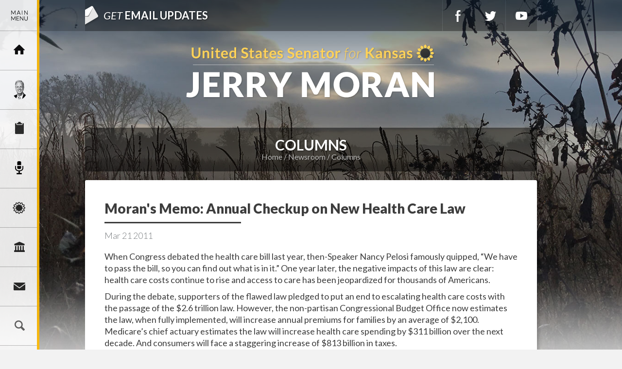

--- FILE ---
content_type: text/html;charset=UTF-8
request_url: https://www.moran.senate.gov/public/index.cfm/editorials?ID=82013048-5173-4AB8-AD32-4817CE3DF6A2
body_size: 8171
content:
<!DOCTYPE html>
<html lang="en">
<head>
	
	<meta charset="utf-8">
	<meta http-equiv="X-UA-Compatible" content="IE=edge" />
	
	
	 
	<title>Moran's Memo: Annual Checkup on New Health Care Law   - Columns - U.S. Senator for Kansas, Jerry Moran</title>
	
	<link rel="shortcut icon" href="https://www.moran.senate.gov/public/vendor/_skins/moran2017/images/favicon-moran.png" style="background-size: contain;">
	<meta content="width=device-width, initial-scale=1.0" name="viewport" /><meta property="twitter:title" content="Moran's Memo: Annual Checkup on New Health Care Law  " /><meta property="twitter:description" content="When Congress debated the health care
bill last year, then-Speaker Nancy Pelosi famously quipped, &amp;ldquo;We have to pass
the bill, so you can find out what is in it.&amp;rdquo; One year later, the negative
impacts of this law are clear: health care costs continue to rise and access to
care has been jeopardized for thousands of Americans.

During the debate, supporters of the
flawed law pledged to put an end to escalating health care costs with the
passage of the $2.6 trillion law. However, the non-partisan Congressional Budget
Office now estimates the law, when fully implemented, will increase annual
premiums for families by an average of $2,100. Medicare&amp;rsquo;s chief actuary
estimates the law will increase health care spending by $311 billion over the
next decade. And consumers will face a staggering increase of $813 billion in
taxes.

President Obama promised more Americans
would have access to health care &amp;ndash; but the new law jeopardizes access for
thousands of Kansas seniors. Rather than strengthen the existing Medicare
program, according to Medicare&amp;rsquo;s actuary, the new law will cause more than one
in 10 hospitals to face severe financial challenges within a decade, and one in
four in the longer-term. This could have a devastating impact on rural
communities in Kansas, where 75 percent of our hospitals are located.

 

          
Despite the popular pledge that Americans could keep their current health care
coverage under the new law &amp;ndash; the Obama Administration now estimates 69 percent
of all businesses will be forced to give up their current insurance plans.

Clearly, the law fails to accomplish
what was promised and makes many problems worse. It is no surprise that one
year later a majority of Americans still oppose this flawed plan. Instead of
growing the government and forcing patients, providers and taxpayers to foot
the bill, we must replace this law with commonsense reforms that increase
competition and choice in our health care system. The result would be exactly
what Kansans asked for in the first place: lower costs and greater access to
quality care.

First, we must increase competition
between insurance companies by allowing Americans to shop for coverage from
coast to coast, regardless of their home state. Today, individuals can only
purchase insurance from companies that offer policies within their state &amp;ndash;
reducing choices and increasing costs for millions of Americans. When Americans
can shop across state lines, competition in the free market will help drive
down costs, resulting in more choices.

Secondly, we must give states
flexibility to address the health care needs of their unique populations.
Unfortunately, the new law vastly expands Medicaid, which is already
bankrupting state budgets. In Kansas this year, the state is set to spend
around $2.8 billion on Medicaid and will now be forced to spend an additional
$150 million over the next decade. Rather than burdening states with unfunded
mandates, we should allow them to implement innovative ideas to care for
low-income residents &amp;ndash; such as coupling insurance plans with cost-effective
health savings accounts.

Thirdly, we must reform our medical
liability system and reduce frivolous lawsuits that drive up the cost of health
care. Too often, patients receive unnecessary services because their doctors
fear being sued &amp;ndash; a practice called defensive medicine. This inflates insurance
premiums and costs patients $70-124 billion per year &amp;ndash; more than 10 percent of
total health care expenditures annually. 

Lastly, we must support small businesses
by enabling them to pool together when purchasing insurance plans for their
employees. By coming together, companies will have access to more competitively
priced insurance plans and can pass those savings along to their employees and
their families.

These are just a few commonsense reforms
that could improve our current health care system, reduce costs and keep
personal health care decisions between patients and their doctors &amp;ndash; where they
belong.

One year after passage, the so-called
health care reform law is yet another example of Washington&amp;rsquo;s
&amp;ldquo;one-size-fits-all&amp;rdquo; approach &amp;ndash; an approach that has failed many times before. The simple truth is our health care challenges can be
addressed without sacrificing quality and access to care. In order to do so, we
must replace this damaging new law with reforms proven to strengthen our health
care system.
" /><meta itemprop="name" content="Moran's Memo: Annual Checkup on New Health Care Law  " /><meta itemprop="description" content="When Congress debated the health care
bill last year, then-Speaker Nancy Pelosi famously quipped, &amp;ldquo;We have to pass
the bill, so you can find out what is in it.&amp;rdquo; One year later, the negative
impacts of this law are clear: health care costs continue to rise and access to
care has been jeopardized for thousands of Americans.

During the debate, supporters of the
flawed law pledged to put an end to escalating health care costs with the
passage of the $2.6 trillion law. However, the non-partisan Congressional Budget
Office now estimates the law, when fully implemented, will increase annual
premiums for families by an average of $2,100. Medicare&amp;rsquo;s chief actuary
estimates the law will increase health care spending by $311 billion over the
next decade. And consumers will face a staggering increase of $813 billion in
taxes.

President Obama promised more Americans
would have access to health care &amp;ndash; but the new law jeopardizes access for
thousands of Kansas seniors. Rather than strengthen the existing Medicare
program, according to Medicare&amp;rsquo;s actuary, the new law will cause more than one
in 10 hospitals to face severe financial challenges within a decade, and one in
four in the longer-term. This could have a devastating impact on rural
communities in Kansas, where 75 percent of our hospitals are located.

 

          
Despite the popular pledge that Americans could keep their current health care
coverage under the new law &amp;ndash; the Obama Administration now estimates 69 percent
of all businesses will be forced to give up their current insurance plans.

Clearly, the law fails to accomplish
what was promised and makes many problems worse. It is no surprise that one
year later a majority of Americans still oppose this flawed plan. Instead of
growing the government and forcing patients, providers and taxpayers to foot
the bill, we must replace this law with commonsense reforms that increase
competition and choice in our health care system. The result would be exactly
what Kansans asked for in the first place: lower costs and greater access to
quality care.

First, we must increase competition
between insurance companies by allowing Americans to shop for coverage from
coast to coast, regardless of their home state. Today, individuals can only
purchase insurance from companies that offer policies within their state &amp;ndash;
reducing choices and increasing costs for millions of Americans. When Americans
can shop across state lines, competition in the free market will help drive
down costs, resulting in more choices.

Secondly, we must give states
flexibility to address the health care needs of their unique populations.
Unfortunately, the new law vastly expands Medicaid, which is already
bankrupting state budgets. In Kansas this year, the state is set to spend
around $2.8 billion on Medicaid and will now be forced to spend an additional
$150 million over the next decade. Rather than burdening states with unfunded
mandates, we should allow them to implement innovative ideas to care for
low-income residents &amp;ndash; such as coupling insurance plans with cost-effective
health savings accounts.

Thirdly, we must reform our medical
liability system and reduce frivolous lawsuits that drive up the cost of health
care. Too often, patients receive unnecessary services because their doctors
fear being sued &amp;ndash; a practice called defensive medicine. This inflates insurance
premiums and costs patients $70-124 billion per year &amp;ndash; more than 10 percent of
total health care expenditures annually. 

Lastly, we must support small businesses
by enabling them to pool together when purchasing insurance plans for their
employees. By coming together, companies will have access to more competitively
priced insurance plans and can pass those savings along to their employees and
their families.

These are just a few commonsense reforms
that could improve our current health care system, reduce costs and keep
personal health care decisions between patients and their doctors &amp;ndash; where they
belong.

One year after passage, the so-called
health care reform law is yet another example of Washington&amp;rsquo;s
&amp;ldquo;one-size-fits-all&amp;rdquo; approach &amp;ndash; an approach that has failed many times before. The simple truth is our health care challenges can be
addressed without sacrificing quality and access to care. In order to do so, we
must replace this damaging new law with reforms proven to strengthen our health
care system.
" /><meta itemprop="url" content="https://www.moran.senate.gov/public/index.cfm/2011/3/moran-s-memo-annual-checkup-on-new-health-care-law" /><meta property="og:site_name" content="U.S. Senator for Kansas, Jerry Moran" /><meta property="og:type" content="article" /><meta property="og:title" content="Moran's Memo: Annual Checkup on New Health Care Law  " /><meta property="og:description" content="When Congress debated the health care
bill last year, then-Speaker Nancy Pelosi famously quipped, &amp;ldquo;We have to pass
the bill, so you can find out what is in it.&amp;rdquo; One year later, the negative
impacts of this law are clear: health care costs continue to rise and access to
care has been jeopardized for thousands of Americans.

During the debate, supporters of the
flawed law pledged to put an end to escalating health care costs with the
passage of the $2.6 trillion law. However, the non-partisan Congressional Budget
Office now estimates the law, when fully implemented, will increase annual
premiums for families by an average of $2,100. Medicare&amp;rsquo;s chief actuary
estimates the law will increase health care spending by $311 billion over the
next decade. And consumers will face a staggering increase of $813 billion in
taxes.

President Obama promised more Americans
would have access to health care &amp;ndash; but the new law jeopardizes access for
thousands of Kansas seniors. Rather than strengthen the existing Medicare
program, according to Medicare&amp;rsquo;s actuary, the new law will cause more than one
in 10 hospitals to face severe financial challenges within a decade, and one in
four in the longer-term. This could have a devastating impact on rural
communities in Kansas, where 75 percent of our hospitals are located.

 

          
Despite the popular pledge that Americans could keep their current health care
coverage under the new law &amp;ndash; the Obama Administration now estimates 69 percent
of all businesses will be forced to give up their current insurance plans.

Clearly, the law fails to accomplish
what was promised and makes many problems worse. It is no surprise that one
year later a majority of Americans still oppose this flawed plan. Instead of
growing the government and forcing patients, providers and taxpayers to foot
the bill, we must replace this law with commonsense reforms that increase
competition and choice in our health care system. The result would be exactly
what Kansans asked for in the first place: lower costs and greater access to
quality care.

First, we must increase competition
between insurance companies by allowing Americans to shop for coverage from
coast to coast, regardless of their home state. Today, individuals can only
purchase insurance from companies that offer policies within their state &amp;ndash;
reducing choices and increasing costs for millions of Americans. When Americans
can shop across state lines, competition in the free market will help drive
down costs, resulting in more choices.

Secondly, we must give states
flexibility to address the health care needs of their unique populations.
Unfortunately, the new law vastly expands Medicaid, which is already
bankrupting state budgets. In Kansas this year, the state is set to spend
around $2.8 billion on Medicaid and will now be forced to spend an additional
$150 million over the next decade. Rather than burdening states with unfunded
mandates, we should allow them to implement innovative ideas to care for
low-income residents &amp;ndash; such as coupling insurance plans with cost-effective
health savings accounts.

Thirdly, we must reform our medical
liability system and reduce frivolous lawsuits that drive up the cost of health
care. Too often, patients receive unnecessary services because their doctors
fear being sued &amp;ndash; a practice called defensive medicine. This inflates insurance
premiums and costs patients $70-124 billion per year &amp;ndash; more than 10 percent of
total health care expenditures annually. 

Lastly, we must support small businesses
by enabling them to pool together when purchasing insurance plans for their
employees. By coming together, companies will have access to more competitively
priced insurance plans and can pass those savings along to their employees and
their families.

These are just a few commonsense reforms
that could improve our current health care system, reduce costs and keep
personal health care decisions between patients and their doctors &amp;ndash; where they
belong.

One year after passage, the so-called
health care reform law is yet another example of Washington&amp;rsquo;s
&amp;ldquo;one-size-fits-all&amp;rdquo; approach &amp;ndash; an approach that has failed many times before. The simple truth is our health care challenges can be
addressed without sacrificing quality and access to care. In order to do so, we
must replace this damaging new law with reforms proven to strengthen our health
care system.
" /><meta property="og:url" content="https://www.moran.senate.gov/public/index.cfm/2011/3/moran-s-memo-annual-checkup-on-new-health-care-law" />
	
	<!--[if lt IE 9]><script src="//html5shim.googlecode.com/svn/trunk/html5.js" ></script><![endif]--><script src="https://www.moran.senate.gov/public/vendor/_skins/moran2017/js/respond.src.js" ></script><script src="/public/_resources/jscripts/swfobject-2.1.js" ></script><script src="/public/vendor/_skins/moran2017/js/jquery-1.11.1.min.js" ></script><script src="/public/vendor/_skins/moran2017/js/jquery-migrate-1.2.1.min.js" ></script><script src="/public/_resources/jscripts/jquery.form.20140218.min.js" ></script><script src="/public/_resources/jscripts/jquery.printelement.min.js" ></script><script src="https://www.moran.senate.gov/public/vendor/_skins/moran2017/js/jquery.magnific-popup.min.js" ></script><script src="https://www.moran.senate.gov/public/vendor/_skins/moran2017/lib/bootstrap-3.1.1/dist/js/bootstrap.min.js" ></script><script src="https://www.moran.senate.gov/public/vendor/_skins/moran2017/js/plyr/plyr.js" ></script><script src="https://www.moran.senate.gov/public/vendor/_skins/moran2017/js/copy.js" ></script>
	<link rel="stylesheet" type="text/css" href="https://fonts.googleapis.com/css?family=Lato:300,300italic,400,400italic,700,700italic,900,900italic"  /><link rel="stylesheet" type="text/css" href="https://fonts.googleapis.com/css?family=Roboto:400,400italic,300,300italic,500,500italic,700,700italic,900,900italic"  /><link rel="stylesheet" type="text/css" href="https://fonts.googleapis.com/css?family=Yanone+Kaffeesatz:extralight"  /><link rel="stylesheet" type="text/css" href="https://maxcdn.bootstrapcdn.com/font-awesome/4.7.0/css/font-awesome.min.css"  /><link rel="stylesheet" type="text/css" href="https://www.moran.senate.gov/public/vendor/_skins/moran2017/js/plyr/plyr.css"  /><link rel="stylesheet" type="text/css" href="https://www.moran.senate.gov/public/vendor/_skins/moran2017/lib/bootstrap-3.1.1/dist/css/bootstrap.min.css"  /><link rel="stylesheet" type="text/css" href="https://www.moran.senate.gov/public/vendor/_skins/moran2017/css/magnific-popup.css"  /><link rel="stylesheet" type="text/css" href="/public/_resources/stylesheets/factory.css?cb=15"  /><link rel="stylesheet" type="text/css" href="https://www.moran.senate.gov/public/vendor/_skins/moran2017/css/template.css?cb=15"  /><link rel="stylesheet" type="text/css" href="https://www.moran.senate.gov/public/vendor/_skins/moran2017/css/template.header.css?cb=15"  /><link rel="stylesheet" type="text/css" href="https://www.moran.senate.gov/public/vendor/_skins/moran2017/css/apps.css?cb=15"  />
	
	
	
	
	
	<!--[if IE]>
	<link rel="stylesheet" type="text/css" href="https://www.moran.senate.gov/public/vendor/_skins/moran2017/css/ie.css" />
	<![endif]-->
	
	<!--[if lte IE 8]>
	<link rel="stylesheet" type="text/css" href="https://www.moran.senate.gov/public/vendor/_skins/moran2017/css/ie-eight.css" />
	<![endif]-->
	
	<!-- Owl Carousel - http://owlgraphic.com/owlcarousel/ -->
	<script src="/public/vendor/_skins/moran2017/js/owl-carousel/owl.carousel.js"></script>
	<link rel="stylesheet" type="text/css" href="/public/vendor/_skins/moran2017/js/owl-carousel/owl.carousel.css" />
	<link rel="stylesheet" type="text/css" href="/public/vendor/_skins/moran2017/js/owl-carousel/owl.theme.css" />
	
	<link rel="alternate" type="application/rss+xml" href="/public/?a=RSS.Feed" title="Latest Posts" />
	
	<link rel="image_src" href="https://www.moran.senate.gov/public/vendor/_skins/moran2017/images/template/seal.jpg" />
	
	<meta name="twitter:card" content="summary_large_image">
	<meta name="twitter:site" content="www.moran.senate.gov">
	<meta name="twitter:creator" content="@JerryMoran">
	<meta name="twitter:title" content="Moran's Memo: Annual Checkup on New Health Care Law  ">
	
		<meta name="twitter:description" content="U.S. Senator Jerry Moran">
	
	
		<meta name="twitter:image" content="https://www.moran.senate.gov/public/vendor/_skins/moran2017/images/social25.png">
	
	
	
	
</head>
<body class="seed-2 page_editorials">
	
	<div hidden><?xml version="1.0" encoding="UTF-8"?><!DOCTYPE svg PUBLIC "-//W3C//DTD SVG 1.1//EN" "http://www.w3.org/Graphics/SVG/1.1/DTD/svg11.dtd"><svg xmlns="http://www.w3.org/2000/svg"><symbol id="plyr-captions-off" viewBox="0 0 18 18"><path d="M1 1c-.6 0-1 .4-1 1v11c0 .6.4 1 1 1h4.6l2.7 2.7c.2.2.4.3.7.3.3 0 .5-.1.7-.3l2.7-2.7H17c.6 0 1-.4 1-1V2c0-.6-.4-1-1-1H1zm4.52 10.15c1.99 0 3.01-1.32 3.28-2.41l-1.29-.39c-.19.66-.78 1.45-1.99 1.45-1.14 0-2.2-.83-2.2-2.34 0-1.61 1.12-2.37 2.18-2.37 1.23 0 1.78.75 1.95 1.43l1.3-.41C8.47 4.96 7.46 3.76 5.5 3.76c-1.9 0-3.61 1.44-3.61 3.7 0 2.26 1.65 3.69 3.63 3.69zm7.57 0c1.99 0 3.01-1.32 3.28-2.41l-1.29-.39c-.19.66-.78 1.45-1.99 1.45-1.14 0-2.2-.83-2.2-2.34 0-1.61 1.12-2.37 2.18-2.37 1.23 0 1.78.75 1.95 1.43l1.3-.41c-.28-1.15-1.29-2.35-3.25-2.35-1.9 0-3.61 1.44-3.61 3.7 0 2.26 1.65 3.69 3.63 3.69z" fill-rule="evenodd" fill-opacity=".5"/></symbol><symbol id="plyr-captions-on" viewBox="0 0 18 18"><path d="M1 1c-.6 0-1 .4-1 1v11c0 .6.4 1 1 1h4.6l2.7 2.7c.2.2.4.3.7.3.3 0 .5-.1.7-.3l2.7-2.7H17c.6 0 1-.4 1-1V2c0-.6-.4-1-1-1H1zm4.52 10.15c1.99 0 3.01-1.32 3.28-2.41l-1.29-.39c-.19.66-.78 1.45-1.99 1.45-1.14 0-2.2-.83-2.2-2.34 0-1.61 1.12-2.37 2.18-2.37 1.23 0 1.78.75 1.95 1.43l1.3-.41C8.47 4.96 7.46 3.76 5.5 3.76c-1.9 0-3.61 1.44-3.61 3.7 0 2.26 1.65 3.69 3.63 3.69zm7.57 0c1.99 0 3.01-1.32 3.28-2.41l-1.29-.39c-.19.66-.78 1.45-1.99 1.45-1.14 0-2.2-.83-2.2-2.34 0-1.61 1.12-2.37 2.18-2.37 1.23 0 1.78.75 1.95 1.43l1.3-.41c-.28-1.15-1.29-2.35-3.25-2.35-1.9 0-3.61 1.44-3.61 3.7 0 2.26 1.65 3.69 3.63 3.69z" fill-rule="evenodd"/></symbol><symbol id="plyr-enter-fullscreen" viewBox="0 0 18 18"><path d="M10 3h3.6l-4 4L11 8.4l4-4V8h2V1h-7zM7 9.6l-4 4V10H1v7h7v-2H4.4l4-4z"/></symbol><symbol id="plyr-exit-fullscreen" viewBox="0 0 18 18"><path d="M1 12h3.6l-4 4L2 17.4l4-4V17h2v-7H1zM16 .6l-4 4V1h-2v7h7V6h-3.6l4-4z"/></symbol><symbol id="plyr-fast-forward" viewBox="0 0 18 18"><path d="M7.875 7.171L0 1v16l7.875-6.171V17L18 9 7.875 1z"/></symbol><symbol id="plyr-muted" viewBox="0 0 18 18"><path d="M12.4 12.5l2.1-2.1 2.1 2.1 1.4-1.4L15.9 9 18 6.9l-1.4-1.4-2.1 2.1-2.1-2.1L11 6.9 13.1 9 11 11.1zM3.786 6.008H.714C.286 6.008 0 6.31 0 6.76v4.512c0 .452.286.752.714.752h3.072l4.071 3.858c.5.3 1.143 0 1.143-.602V2.752c0-.601-.643-.977-1.143-.601L3.786 6.008z"/></symbol><symbol id="plyr-pause" viewBox="0 0 18 18"><path d="M6 1H3c-.6 0-1 .4-1 1v14c0 .6.4 1 1 1h3c.6 0 1-.4 1-1V2c0-.6-.4-1-1-1zM12 1c-.6 0-1 .4-1 1v14c0 .6.4 1 1 1h3c.6 0 1-.4 1-1V2c0-.6-.4-1-1-1h-3z"/></symbol><symbol id="plyr-play" viewBox="0 0 18 18"><path d="M15.562 8.1L3.87.225C3.052-.337 2 .225 2 1.125v15.75c0 .9 1.052 1.462 1.87.9L15.563 9.9c.584-.45.584-1.35 0-1.8z"/></symbol><symbol id="plyr-restart" viewBox="0 0 18 18"><path d="M9.7 1.2l.7 6.4 2.1-2.1c1.9 1.9 1.9 5.1 0 7-.9 1-2.2 1.5-3.5 1.5-1.3 0-2.6-.5-3.5-1.5-1.9-1.9-1.9-5.1 0-7 .6-.6 1.4-1.1 2.3-1.3l-.6-1.9C6 2.6 4.9 3.2 4 4.1 1.3 6.8 1.3 11.2 4 14c1.3 1.3 3.1 2 4.9 2 1.9 0 3.6-.7 4.9-2 2.7-2.7 2.7-7.1 0-9.9L16 1.9l-6.3-.7z"/></symbol><symbol id="plyr-rewind" viewBox="0 0 18 18"><path d="M10.125 1L0 9l10.125 8v-6.171L18 17V1l-7.875 6.171z"/></symbol><symbol id="plyr-volume" viewBox="0 0 18 18"><path d="M15.6 3.3c-.4-.4-1-.4-1.4 0-.4.4-.4 1 0 1.4C15.4 5.9 16 7.4 16 9c0 1.6-.6 3.1-1.8 4.3-.4.4-.4 1 0 1.4.2.2.5.3.7.3.3 0 .5-.1.7-.3C17.1 13.2 18 11.2 18 9s-.9-4.2-2.4-5.7z"/><path d="M11.282 5.282a.909.909 0 0 0 0 1.316c.735.735.995 1.458.995 2.402 0 .936-.425 1.917-.995 2.487a.909.909 0 0 0 0 1.316c.145.145.636.262 1.018.156a.725.725 0 0 0 .298-.156C13.773 11.733 14.13 10.16 14.13 9c0-.17-.002-.34-.011-.51-.053-.992-.319-2.005-1.522-3.208a.909.909 0 0 0-1.316 0zM3.786 6.008H.714C.286 6.008 0 6.31 0 6.76v4.512c0 .452.286.752.714.752h3.072l4.071 3.858c.5.3 1.143 0 1.143-.602V2.752c0-.601-.643-.977-1.143-.601L3.786 6.008z"/></symbol></svg></div>
	
	<div class="backdrop"></div>
	
	<header class="hidden-print">
		
		
	
	
	
	
	
	
	
	
	
	
	



<nav class="header-section-nav nav-section main-nav-section">
	
	
		
		<div class="toggle-wrap main-toggle-wrap">
			<a class="items-toggle main-items-toggle">
				<span class="items-toggle-item icon-label">Menu</span>
				
			</a>
			
			<a href="http://www.facebook.com/jerrymoran" class="social-link-sm social-link-facebook" target="_blank" rel="noopener">Facebook</a>
			<a href="http://www.twitter.com/jerrymoran" class="social-link-sm social-link-twitter" target="_blank" rel="noopener">Twitter</a>
			<a href="http://www.youtube.com/senatorjerrymoran " class="social-link-sm social-link-youtube" target="_blank" rel="noopener">YouTube</a>
		</div><!-- ./main-toggle-wrap -->
		
		<div class="items-wrap main-items-wrap clearfix">
			<ul class="items main-items">
				<li class="nav_home dropdown">
					<a href="/public/index.cfm/"><span class="icon-label">Home</span><span class="icon icon-home" aria-hidden="true"></span></a>
				</li>
			
				
	
	
	
	
	
	
	
	
	
	
	
			
				<li class="nav_meet-jerry has-children">
					<a href="/public/index.cfm/meet-jerry" class="child-items-toggle">
						<span class="expand" data-target="nav_meet-jerry" role="button" aria-expanded="false"></span>
						Meet Jerry
					</a>
					<ul class="items child-items" role="menu">
						
							<li class="odd first">
								<a href="/public/index.cfm/biography">Biography</a>
							</li>
						
							<li class="even">
								<a href="/public/index.cfm/caucus-assignments">Caucus Membership</a>
							</li>
						
							<li class="odd last">
								<a href="/public/index.cfm/committee-assignments">Committee Assignments</a>
							</li>
						
					</ul>
				</li>
			
			
				
	
	
	
	
	
	
	
	
	
	
	
			
				<li class="nav_services has-children">
					<a href="/public/index.cfm/services" class="child-items-toggle">
						<span class="expand" data-target="nav_services" role="button" aria-expanded="false"></span>
						Services
					</a>
					<ul class="items child-items" role="menu">
						
							<li class="odd first">
								<a href="/public/index.cfm/federal-agency-assistance">Request Assistance with a Federal Agency</a>
							</li>
						
							<li class="even">
								<a href="/public/index.cfm/email-senator-moran">Email Senator Moran</a>
							</li>
						
							<li class="odd">
								<a href="/public/index.cfm/visiting-d-c">Tour Request</a>
							</li>
						
							<li class="even">
								<a href="/public/index.cfm/schedule-request-form">Scheduling Request</a>
							</li>
						
							<li class="odd">
								<a href="/public/index.cfm/flag-requests">Flag Requests</a>
							</li>
						
							<li class="even">
								<a href="/public/index.cfm/congratulatory-letter-requests">Congratulatory Letter Requests</a>
							</li>
						
							<li class="odd">
								<a href="/public/index.cfm/letters-of-support">Requesting Support for a Federal Grant</a>
							</li>
						
							<li class="even">
								<a href="/public/index.cfm/internships">Internships</a>
							</li>
						
							<li class="odd">
								<a href="/public/index.cfm/academy-nominations">Academy Nominations</a>
							</li>
						
							<li class="even">
								<a href="/public/index.cfm/senate-page-program_1">Senate Page Program</a>
							</li>
						
							<li class="odd last">
								<a href="/public/index.cfm/social-security-fairness-act_1">Social Security Fairness Act</a>
							</li>
						
					</ul>
				</li>
			
			
				
	
	
	
	
	
	
	
	
	
	
	
			
				<li class="nav_newsroom active has-children">
					<a href="/public/index.cfm/newsroom" class="child-items-toggle">
						<span class="expand" data-target="nav_newsroom" role="button" aria-expanded="false"></span>
						Newsroom
					</a>
					<ul class="items child-items" role="menu">
						
							<li class="odd first">
								<a href="/public/index.cfm/news-releases">News Releases</a>
							</li>
						
							<li class="even">
								<a href="/public/index.cfm/newsletter">Kansas Common Sense</a>
							</li>
						
							<li class="odd">
								<a href="/public/index.cfm/editorials">Columns</a>
							</li>
						
							<li class="even">
								<a href="/public/index.cfm/speeches">Videos & Speeches</a>
							</li>
						
							<li class="odd">
								<a href="/public/index.cfm/media-kit">Media Kit</a>
							</li>
						
							<li class="even last">
								<a href="/public/index.cfm/in-the-news">In the News</a>
							</li>
						
					</ul>
				</li>
			
			
				
	
	
	
	
	
	
	
	
	
	
	
			
				<li class="nav_issues has-children">
					<a href="/public/index.cfm/issues" class="child-items-toggle">
						<span class="expand" data-target="nav_issues" role="button" aria-expanded="false"></span>
						Issues
					</a>
					<ul class="items child-items" role="menu">
						
							<li class="odd first">
								<a href="/public/index.cfm/agriculture1">Agriculture</a>
							</li>
						
							<li class="even">
								<a href="/public/index.cfm/aviation">Aviation</a>
							</li>
						
							<li class="odd">
								<a href="/public/index.cfm/economy">Economy</a>
							</li>
						
							<li class="even">
								<a href="/public/index.cfm/education">Education</a>
							</li>
						
							<li class="odd">
								<a href="/public/index.cfm/energy">Energy</a>
							</li>
						
							<li class="even">
								<a href="/public/index.cfm/entrepreneurship-and-innovation">Entrepreneurship and Innovation</a>
							</li>
						
							<li class="odd">
								<a href="/public/index.cfm/family-values">Family Values</a>
							</li>
						
							<li class="even">
								<a href="/public/index.cfm/health-care">Health Care</a>
							</li>
						
							<li class="odd">
								<a href="/public/index.cfm/hunger">Hunger</a>
							</li>
						
							<li class="even">
								<a href="/public/index.cfm/immigration">Immigration</a>
							</li>
						
							<li class="odd">
								<a href="/public/index.cfm/life">Life</a>
							</li>
						
							<li class="even">
								<a href="/public/index.cfm/mental-healthcare_1">Mental Healthcare</a>
							</li>
						
							<li class="odd">
								<a href="/public/index.cfm/national-security-and-military">National Security and Military</a>
							</li>
						
							<li class="even">
								<a href="/public/index.cfm/second-amendment1">Second Amendment</a>
							</li>
						
							<li class="odd">
								<a href="/public/index.cfm/transportation">Transportation</a>
							</li>
						
							<li class="even">
								<a href="/public/index.cfm/u-s-olympic-sexual-abuse-investigation">U.S. Olympic Sexual Abuse Investigation</a>
							</li>
						
							<li class="odd">
								<a href="/public/index.cfm/veterans">Veterans</a>
							</li>
						
							<li class="even last">
								<a href="/public/index.cfm/law-enforcement">Law Enforcement</a>
							</li>
						
					</ul>
				</li>
			
			
				
	
	
	
	
	
	
	
	
	
	
	
			
				<li class="nav_legislation has-children">
					<a href="/public/index.cfm/legislation" class="child-items-toggle">
						<span class="expand" data-target="nav_legislation" role="button" aria-expanded="false"></span>
						Legislation
					</a>
					<ul class="items child-items" role="menu">
						
							<li class="odd first">
								<a href="/public/index.cfm/search-legislation">Recent Votes</a>
							</li>
						
							<li class="even">
								<a href="/public/index.cfm/today-in-the-senate">Today in the Senate</a>
							</li>
						
							<li class="odd">
								<a href="/public/index.cfm/congressional-record">Congressional Record</a>
							</li>
						
							<li class="even">
								<a href="/public/index.cfm/legislative-process">Legislative Process</a>
							</li>
						
							<li class="odd">
								<a href="/public/index.cfm/legislative-resources">Legislative Resources</a>
							</li>
						
							<li class="even last">
								<a href="/public/index.cfm/enactment-of-a-law">Enactment of a Law</a>
							</li>
						
					</ul>
				</li>
			
			
				
	
	
	
	
	
	
	
	
	
	
	
			
				<li class="nav_connect has-children">
					<a href="/public/index.cfm/connect" class="child-items-toggle">
						<span class="expand" data-target="nav_connect" role="button" aria-expanded="false"></span>
						Connect
					</a>
					<ul class="items child-items" role="menu">
						
							<li class="odd first">
								<a href="/public/index.cfm/e-mail-jerry">E-mail Jerry</a>
							</li>
						
							<li class="even">
								<a href="/public/index.cfm/newsletter-signup">Newsletter Signup</a>
							</li>
						
							<li class="odd">
								<a href="/public/index.cfm/facebook">Facebook</a>
							</li>
						
							<li class="even">
								<a href="/public/index.cfm/twitter">Twitter</a>
							</li>
						
							<li class="odd">
								<a href="/public/index.cfm/youtube">YouTube</a>
							</li>
						
							<li class="even last">
								<a href="/public/index.cfm/contact-info">Contact Info</a>
							</li>
						
					</ul>
				</li>
			
			
				<li class="nav_search">
					<form action="/public/index.cfm/search">
						
						
						
						<label for="search_input">Search</label>
						<input type="text" id="search_input" name="q" placeholder="Search" value="">
						<button type="submit">Go</button>
					</form>
				</li>
			</ul>
		</div><!-- ./main-items-wrap -->
		
	
	
</nav><!-- /.header-nav -->



<div class="header-section-updates">
	<div class="social-links">
		<a href="/public/index.cfm/newsletter-signup" class="social-link social-link-subscribe"><em>Get</em> Email Updates</a>
		<a href="http://www.facebook.com/jerrymoran" class="social-link social-link-facebook" target="_blank" rel="noopener">Facebook</a>
		<a href="http://www.twitter.com/jerrymoran" class="social-link social-link-twitter" target="_blank" rel="noopener">Twitter</a>
		<a href="http://www.youtube.com/senatorjerrymoran " class="social-link social-link-youtube" target="_blank" rel="noopener">YouTube</a>
	</div><!-- /.social-links -->
</div>

<div class="header-section-title">
	<div class="site-title"><a href="/public/index.cfm/">U.S. Senator for Kansas, Jerry Moran</a></div>
</div><!-- /.header-section-title -->



	</header>
	
	<main role="main">
		<div class="main-inner">
			
		
			
			







<div class="subpage">
	
				
			
			<div class="subpage-content">
				<div class="subpage-content-inner">
					<div class="page-head">
						<h1>Columns</h1>
						
							
						
					</div>
					
					<div class="page-info">
						<ul class="cookie-crumbs">
							
							
								<li>
									<a href="/public/index.cfm/home">Home</a>
								</li>
							
								<li>
									<a href="/public/index.cfm/newsroom">Newsroom</a>
								</li>
							
								<li>
									<a href="/public/index.cfm/editorials">Columns</a>
								</li>
							
						</ul>
					</div>
					
					<div class="content-wrapper">
						




<div id="group_d7220603-ba69-45ef-9158-0cff2cbf99c5" class="pagegroup pagegroup_posttypes odd first last">




<div class="section posttypelayout_monthyear">





<div class="element element_posttypes">
	
		





<article class="post clearfix">

<a name="82013048-5173-4AB8-AD32-4817CE3DF6A2"></a>





<div class="header">
	<h1 class="title"><a href="/public/index.cfm/editorials?ID=82013048-5173-4AB8-AD32-4817CE3DF6A2">Moran's Memo: Annual Checkup on New Health Care Law  </a></h1>
	
	
	<h4 class="byline-date">

	

	

	
		
			
				<span class="date">
		
		
			
		
		<span class="month">Mar</span> <span class="day">21</span> <span class="year">2011</span></span>
			
			
		
	
	
		
	</h4><!-- /.byline-date -->
	
	
	
	
	
	
	
	

</div><!-- /.header -->

<div class="content">
	
	
		
		<p style="text-align: left;" align="center">When Congress debated the health care
bill last year, then-Speaker Nancy Pelosi famously quipped, &ldquo;We have to pass
the bill, so you can find out what is in it.&rdquo; One year later, the negative
impacts of this law are clear: health care costs continue to rise and access to
care has been jeopardized for thousands of Americans.</p>
<p>During the debate, supporters of the
flawed law pledged to put an end to escalating health care costs with the
passage of the $2.6 trillion law. However, the non-partisan Congressional Budget
Office now estimates the law, when fully implemented, will increase annual
premiums for families by an average of $2,100. Medicare&rsquo;s chief actuary
estimates the law will increase health care spending by $311 billion over the
next decade. And consumers will face a staggering increase of $813 billion in
taxes.</p>
<p>President Obama promised more Americans
would have access to health care &ndash; but the new law jeopardizes access for
thousands of Kansas seniors. Rather than strengthen the existing Medicare
program, according to Medicare&rsquo;s actuary, the new law will cause more than one
in 10 hospitals to face severe financial challenges within a decade, and one in
four in the longer-term. This could have a devastating impact on rural
communities in Kansas, where 75 percent of our hospitals are located.</p>
<p>&nbsp;</p>
<p>&nbsp;&nbsp;&nbsp;&nbsp;&nbsp;&nbsp;&nbsp;&nbsp;&nbsp;&nbsp;
Despite the popular pledge that Americans could keep their current health care
coverage under the new law &ndash; the Obama Administration now estimates 69 percent
of all businesses will be forced to give up their current insurance plans.</p>
<p>Clearly, the law fails to accomplish
what was promised and makes many problems worse. It is no surprise that one
year later a majority of Americans still oppose this flawed plan. Instead of
growing the government and forcing patients, providers and taxpayers to foot
the bill, we must replace this law with commonsense reforms that increase
competition and choice in our health care system. The result would be exactly
what Kansans asked for in the first place: lower costs and greater access to
quality care.</p>
<p>First, we must increase competition
between insurance companies by allowing Americans to shop for coverage from
coast to coast, regardless of their home state. Today, individuals can only
purchase insurance from companies that offer policies within their state &ndash;
reducing choices and increasing costs for millions of Americans. When Americans
can shop across state lines, competition in the free market will help drive
down costs, resulting in more choices.</p>
<p>Secondly, we must give states
flexibility to address the health care needs of their unique populations.
Unfortunately, the new law vastly expands Medicaid, which is already
bankrupting state budgets. In Kansas this year, the state is set to spend
around $2.8 billion on Medicaid and will now be forced to spend an additional
$150 million over the next decade. Rather than burdening states with unfunded
mandates, we should allow them to implement innovative ideas to care for
low-income residents &ndash; such as coupling insurance plans with cost-effective
health savings accounts.</p>
<p>Thirdly, we must reform our medical
liability system and reduce frivolous lawsuits that drive up the cost of health
care. Too often, patients receive unnecessary services because their doctors
fear being sued &ndash; a practice called defensive medicine. This inflates insurance
premiums and costs patients $70-124 billion per year &ndash; more than 10 percent of
total health care expenditures annually.&nbsp;</p>
<p>Lastly, we must support small businesses
by enabling them to pool together when purchasing insurance plans for their
employees. By coming together, companies will have access to more competitively
priced insurance plans and can pass those savings along to their employees and
their families.</p>
<p>These are just a few commonsense reforms
that could improve our current health care system, reduce costs and keep
personal health care decisions between patients and their doctors &ndash; where they
belong.</p>
<p>One year after passage, the so-called
health care reform law is yet another example of Washington&rsquo;s
&ldquo;one-size-fits-all&rdquo; approach &ndash; an approach that has failed many times before. The simple truth is our health care challenges can be
addressed without sacrificing quality and access to care. In order to do so, we
must replace this damaging new law with reforms proven to strengthen our health
care system.</p>
		
		
		
			<div class="nodecontents">







</div>
		
	
</div>

<div class="clear"></div>











<div class="foot clear clearfix hidden-print">

	



	
		
		
	


</div>

</article>



<!-- Go to www.addthis.com/dashboard to customize your tools -->

</div>

</div>
</div>


					</div>
				</div><!-- /.subpage-content-inner -->
			</div><!-- /.subpage-content -->
			
		
			
			<aside class="subpage-sidebar hidden-print">
				<div class="subpage-sidebar-inner">
					
				
					<div class="section submenu related-links">
						<h3>Related <span>Links</span></h3>
						<ul class="items related-links-items">
						
							<li class="nav_news-releases even"><a href="/public/index.cfm/news-releases">News Releases</a></li>
						
							<li class="nav_newsletter odd"><a href="/public/index.cfm/newsletter">Kansas Common Sense</a></li>
						
							<li class="nav_editorials even active"><a href="/public/index.cfm/editorials">Columns</a></li>
						
							<li class="nav_speeches odd"><a href="/public/index.cfm/speeches">Videos & Speeches</a></li>
						
							<li class="nav_media-kit even"><a href="/public/index.cfm/media-kit">Media Kit</a></li>
						
							<li class="nav_in-the-news odd last"><a href="/public/index.cfm/in-the-news">In the News</a></li>
						
						</ul>
					</div>
				
				
				</div><!-- /.subpage-sidebar-inner -->
			</aside><!-- /.subpage-sidebar -->
		
			
			
</div><!-- /.subpage -->



		
		
		</div>
	</main>
	
	<footer class="footer hidden-print">
		<div class="footer-links">
			<a href="/public/index.cfm/">Home</a> | <a href="/public/index.cfm/privacy-policy">Privacy Policy</a>
		</div>
	</footer>
	
	<script>
	function parallax() {
		var topY = (window.pageYOffset !== undefined ? window.pageYOffset : document.documentElement.scrollTop);
		var posY = 0;
		
		if(topY > 0){
			posY = (topY ? -(topY * 0.1) : 0);
		}
		
		$('.backdrop').css('top', posY + 'px');
	}
	
	var isUserAgentIEForScrollParallax = ( window.navigator.userAgent.indexOf('MSIE') != -1 || window.navigator.userAgent.indexOf('Edge') != -1 || window.navigator.userAgent.indexOf('Trident') != -1 ) ? true : false;
	
	$(window).scroll(function(e){
		if(!isUserAgentIEForScrollParallax){
			parallax();
		}
	});
	
	jQuery(function($){
		plyr.setup();
	});
	</script>
	
	<script src="https://www.moran.senate.gov/public/vendor/_skins/moran2017/js/default.js" ></script><script src="https://www.moran.senate.gov/public/vendor/_skins/moran2017/js/header.js" ></script>
	

	
		
	
	
	
	
	
		
		<script type="text/javascript">
		var gaJsHost = (("https:" == document.location.protocol) ? "https://ssl." : "http://www.");
		document.write(unescape("%3Cscript src='" + gaJsHost + "google-analytics.com/ga.js' type='text/javascript'%3E%3C/script%3E"));
		</script>
		<script type="text/javascript">
		var pageTracker = _gat._getTracker("UA-21091875-1");
		pageTracker._initData();
		pageTracker._trackPageview();
		

		</script>
		
	
	
	
	

	

	
	
	
</body>

</html>






--- FILE ---
content_type: text/css
request_url: https://www.moran.senate.gov/public/vendor/_skins/moran2017/css/template.css?cb=15
body_size: 3254
content:
/* COLORS */
/* COLORS */
/* COLORS */
/*
#ee9800 (orange)
#2ca3ff  (blue)
#6db960  (green)


#ffba00		yellow
#f8dc93		pale yellow (bg)
#f2f2f2		light gray (bg)
#ebebeb		gray (btn)
#394e5f		Slate Blue
#3d3d3d		dark gray (font)
*/

body {
	position: relative;
	background-color: #f2f2f2;
	color: #3d3d3d;
	font-family: 'Lato', sans-serif;
	font-size: 18px;
	font-weight: 400;
	line-height: 24px;
	min-width: 345px;
	/*overflow: -moz-scrollbars-vertical;*/
	overflow-y: scroll;
	-webkit-font-smoothing: antialiased;
	-moz-osx-font-smoothing: grayscale;
	-webkit-overflow-scrolling: auto;
}

h1, h2, h3, h4 {
	border: 0;
	margin: 0;
	margin-bottom: 1em;
	padding: 0;
}
h1 {
	color: #3d3d3d;
	font-size: 28px;
	font-weight: 900;
	line-height: 36px;
}
h2 {
	color: #3d3d3d;
	font-size: 24px;
	font-weight: 600;
	line-height: 30px;
}
h3 {
	color: #3d3d3d;
	font-size: 20px;
	font-weight: 600;
	line-height: 24px;
}
h4 {
	border-bottom: 1px dashed #ccc;
	color: #3d3d3d;
	font-size: 14px;
	font-weight: 900;
	line-height: 18px;
	/*text-transform: uppercase;*/
	padding-bottom: 10px;
}

body>.backdrop {
	position: fixed;
	left: 0;
	top: 0;
	
	/*background-image: url('../images/bg_home_page.jpg');*/
	background-repeat: no-repeat;
	background-position: 50% 0;
	background-size: 200%;
	height: 100%;
	height: 100vh;
	min-height: 900px;
	min-width: 320px;
	opacity: 1;
	width: 100%;
	width: 100vw;
	z-index: -2;
}
.backdrop:before {
	content: " ";
	
	position: absolute;
	bottom: 0;
	z-index: 10;
	
	display: block;
	height: 300px;
	width: 100%;
	
	background-image: -webkit-linear-gradient(top,rgba(242,242,242,.0001) 0,rgba(242,242,242,1) 100%);
	background-image: -o-linear-gradient(top,rgba(242,242,242,.0001) 0,rgba(242,242,242,1) 100%);
	background-image: -webkit-gradient(linear,right top,right bottom,from(rgba(242,242,242,.0001)),to(rgba(242,242,242,1)));
	background-image: linear-gradient(to bottom,rgba(242,242,242,.0001) 0,rgba(242,242,242,1) 100%);
}

body.seed-1>.backdrop { background-image: url('../images/bg_01.jpg'); }
body.seed-2>.backdrop { background-image: url('../images/bg_02.jpg'); }
body.seed-3>.backdrop { background-image: url('../images/bg_03.jpg'); }
body.seed-4>.backdrop { background-image: url('../images/bg_04.jpg'); }
body.seed-5>.backdrop { background-image: url('../images/bg_05.jpg'); }
body.seed-6>.backdrop { background-image: url('../images/bg_06.jpg'); }
body.seed-7>.backdrop { background-image: url('../images/bg_07.jpg'); }
body.seed-8>.backdrop { background-image: url('../images/bg_08.jpg'); }

@media only screen and (min-width : 480px) {
	body>.backdrop {
		background-size: 150%;
	}
}
@media only screen and (min-width : 768px) {
	body>.backdrop {
		background-size: contain;
	}
}
@media only screen and (min-width : 1200px) {
	body>.backdrop {
		background-size: cover;
	}
	body>.backdrop .backdrop-inner {
		overflow: hidden;
		width: 430px;
		-webkit-filter: blur(4px);
		filter: blur(4px);
	}
	body>.backdrop .backdrop-inner::after {
		content: ' ';
		
		/*background-image: url('../images/bg_home_page.jpg');*/
		background-repeat: no-repeat;
		background-position: 50% 0;
		background-size: cover;
		display: block;
		/*height: 100%;*/
		height: 100vh;
		min-height: 900px;
		min-width: 320px;
		opacity: 0.8;
		/*width: 100%;*/
		width: 100vw;
		z-index: -1;
	}
	body.seed-1>.backdrop .backdrop-inner::after { background-image: url('../images/bg_01.jpg'); }
	body.seed-2>.backdrop .backdrop-inner::after { background-image: url('../images/bg_02.jpg'); }
}

a {
	color: #547ea2;
	font-family: 'Lato', sans-serif;
	/*font-weight: 700;*/
	transition: background-color .2s, color .2s;
}
a:link, a:visited {
	color: #547ea2;
}
a:hover, a:active, a:focus {
	color: #547ea2;
	text-decoration: underline;
}

.btn {
	border-radius: 0;
	border-width: 0;
}


/* MAIN */
main {
	/*background-color: rgba(0, 255, 0, 0.5);*/
	margin: 0 auto;
	max-width: 970px;
	padding: 20px;
}
@media only screen and (min-width : 1200px) {
	main {
		max-width: 1030px;
		padding: 30px 50px;
	}
}

/* FOOTER */
footer {
	color: #888;
	font-size: 16px;
	margin: 0 auto;
	max-width: 970px;
	padding: 0px 20px;
}
@media only screen and (min-width : 1200px) {
	footer {
		max-width: 1030px;
		padding: 0px 50px;
	}
}
footer .footer-links {
	border-top: 1px solid #888;
	padding: 20px 0;
}
footer a, footer a:link, footer a:visited {
	color: #888;
}
footer a:hover, footer a:active, footer a:focus {
	color: #aaa;
	text-decoration: none;
}


/* RELATED LINKS */
.related-links h3 {
	border-bottom: 1px solid #d8d8d8;
	color: #3d3d3d;
	font-size: 30px;
	font-weight: bold;
	margin: -20px -20px 0px;
	padding: 20px;
	text-align: center;
	
	background: #fff;
	background: -webkit-linear-gradient(#fff, #f5f5f5);
	background: -o-linear-gradient(#fff, #f5f5f5);
	background: -moz-linear-gradient(#fff, #f5f5f5);
	background: linear-gradient(#fff, #f5f5f5);

	-webkit-box-shadow: inset 0px -1px 0px 0px rgba(255, 255, 255, 0.95);
	-moz-box-shadow: inset 0px -1px 0px 0px rgba(255, 255, 255, 0.95);
	box-shadow: inset 0px -1px 0px 0px rgba(255, 255, 255, 0.95);
}
/*.related-links h3 span {
	font-weight: 900;
	letter-spacing: 1.5px;
	text-transform: uppercase;
}*/
@media (min-width: 768px) {
	.related-links h3 {
		margin: -40px -40px 0;
		padding: 40px;
	}
}
.related-links ul {
	list-style: none;
	margin: 0;
	padding: 0;
}
.related-links ul li a, .related-links ul li a:link, .related-links ul li a:visited {
	color: #394e5f;
	border-bottom: 1px dashed #d8d8d8;
	display: block;
	font-size: 20px;
	font-style: italic;
	line-height: 20px;
	padding: 10px 0;
}
.related-links ul li a:hover, .related-links ul li a:active, .related-links ul li a:focus {
	color: #547ea2;
	text-decoration: none;
}
.related-links ul li:first-child a {
	border-top: 1px dashed #d8d8d8;
	margin-top: 20px;
}
@media (min-width: 768px) {
	.related-links ul li:first-child a {
		margin-top: 40px;
	}
}


/* SUBPAGE */
.page-head {
	display: flex;
	justify-content: center;
	align-items: flex-start;
	
	background-color: rgba(0, 0, 0, .5);
	border-radius: 5px 5px 0 0;
	margin-bottom: 0px;
	padding: 20px 10px 0px;
}
.page-head h1 {
	color: #fff;
	font-size: 30px;
	font-weight: bold;
	line-height: 30px;
	margin: 0;
	text-shadow: 1px 1px 3px rgba(0, 0, 0, 0.5);
	text-transform: uppercase;
}
/*.page-head::before, .page-head::after {
	content: " ";
	
	border-bottom: 1px solid rgba(255, 255, 255, 0.35);
	flex-grow: 1;
	height: 12px;
}*/

/*
Cookie Crumb:   16px,   color: rgba(255,255,255,.65),   text-shadow: 1px 1px 3px rgba(0, 0, 0, 0.5);
Cookie Crumb a:hover:  color: rgba(255,255,255,1),
*/
.page-info {
	background-color: rgba(0, 0, 0, .5);
	border-radius: 0 0 5px 5px;
	margin-bottom: 1em;
	padding: 0px 10px 20px;
	text-align: center;
}
.page-info ul {
	color: rgba(255, 255, 255, .65);
	font-size: 16px;
	line-height: 20px;
	list-style: none;
	margin: 0;
	padding: 0;
	text-shadow: 1px 1px 3px rgba(0, 0, 0, 0.5);
}
.page-info ul>li {
	display: inline-block;
	margin: 0;
	padding: 0;
}
.page-info .cookie-crumbs li:before {
	content: " / ";
	display: inline;
}
.page-info .cookie-crumbs li:first-child:before {
	display: none;
}
.page-info ul>li a, .page-info ul>li a:link, .page-info ul>li a:visited {
	color: rgba(255, 255, 255, .65);
}
.page-info ul>li a:hover, .page-info ul>li a:active, .page-info ul>li a:focus {
	color: #fff;
	cursor: pointer;
	text-decoration: none;
}


.subpage .content-wrapper {
	background-color: #fff;
	border-radius: 3px;
	box-shadow: 5px 5px 5px rgba(0, 0, 0, .15);
	margin-bottom: 15px;
	padding: 20px;
	overflow: hidden;
}
@media only screen and (min-width : 768px) {
	.subpage .content-wrapper {
		padding: 40px;
	}
}

.subpage .subpage-sidebar {
	background-color: #fff;
	border-radius: 3px;
	box-shadow: 5px 5px 5px rgba(0, 0, 0, .15);
	margin-bottom: 15px;
	padding: 20px;
	overflow: hidden;
}
@media only screen and (min-width : 768px) {
	.subpage .subpage-sidebar {
		padding: 40px;
	}
}

/* "column-count" changed from 2 to 1 */
@media only screen and (min-width : 768px) {
	article.post>.content {
		-webkit-column-count: 1;
		-moz-column-count: 1;
		column-count: 1;
		-webkit-column-gap: 20px;
		-moz-column-gap: 20px;
		column-gap: 20px;
	}
}


.post .embed-responsive {
	margin-bottom: 20px;
}
.recordList .media .embed-responsive {
	margin: 20px;
}

/* bootstrap updates */
.embed-responsive {
	background-color: #f8f8f8;
	position: relative;
	display: block;
	height: 0;
	padding: 0;
	overflow: hidden;
}
/* home-featured image size: 460h / 650w = 0.70769 */
.embed-responsive-feature {
	padding-bottom: 70.75%;
}
.embed-responsive-16by9 {
	padding-bottom: 56.25%;
}
.embed-responsive-4by3 {
	padding-bottom: 75%;
}
.embed-responsive-1by1 {
	padding-bottom: 100%;
}
.embed-responsive .embed-responsive-item, .embed-responsive embed, .embed-responsive iframe, .embed-responsive object, .embed-responsive video {
	position: absolute;
	top: 0;
	bottom: 0;
	left: 0;
	width: 100%;
	height: 100%;
	border: 0;
}
.embed-responsive .video-play-btn {
	position: absolute;
	top: 0;
	bottom: 0;
	left: 0;
	right: 0;
	
	background-image: url(../images/trans-1by1-play.png);
	background-position: center;
	background-size: cover;
	cursor: pointer;
}

/* plyr overrides */
.plyr .plyr__play-large {
	opacity: 0;
}

.content img {
	max-width: 100%;
    height: auto;
}

.radio-inline, .checkbox-inline {
	margin-top: 0;
}

.btn-primary {
	border: 1px solid #d8d8d8;
	border-radius: 2px;
	font-size: 18px;
	font-weight: normal;
	/*height: 50px;*/
	/*line-height: 50px;*/
	padding: 5px 25px;
	/*text-transform: uppercase;*/
}
a.btn-primary, a.btn-primary:link, a.btn-primary:visited {
	background-color: #ebebeb;
	/*border-color: #d8d8d8;*/
	color: #3d3d3d;
}
a.btn-primary:hover, a.btn-primary:active, a.btn-primary:focus {
	background-color: #394e5f;
	border-color: #394e5f;
	color: #fff;
	text-decoration: none;
}

.navButtons ul li a.btn_assistance, .navButtons ul li a.btn_request-jerrys-assistance { background-image: url('../images/connect_icon_assistance.png'); }
.navButtons ul li a.btn_dc, .navButtons ul li a.btn_visiting-dc { background-image: url('../images/connect_icon_dc.png'); }
.navButtons ul li a.btn_email, .navButtons ul li a.btn_e-mail-senator-moran { background-image: url('../images/connect_icon_email.png'); }
.navButtons ul li a.btn_facebook { background-image: url('../images/connect_icon_facebook.png'); }
.navButtons ul li a.btn_flags, .navButtons ul li a.btn_flag-requests { background-image: url('../images/connect_icon_flags.png'); }
.navButtons ul li a.btn_internships { background-image: url('../images/connect_icon_internships.png'); }
.navButtons ul li a.btn_newsletter, .navButtons ul li a.btn_e-newsletter-signup { background-image: url('../images/connect_icon_newsletter.png'); }
.navButtons ul li a.btn_nominations, .navButtons ul li a.btn_academy-nominations { background-image: url('../images/connect_icon_nominations.png'); }
.navButtons ul li a.btn_rss { background-image: url('../images/connect_icon_rss.png'); }
.navButtons ul li a.btn_scheduling, .navButtons ul li a.btn_scheduling-requests { background-image: url('../images/connect_icon_scheduling.png'); }
.navButtons ul li a.btn_twitter { background-image: url('../images/connect_icon_twitter.png'); }
.navButtons ul li a.btn_youtube { background-image: url('../images/connect_icon_youtube.png'); }


.page_kansas-listening-tour article.past {
   background-color: #f5f5f5;
   padding: 30px;
}
	.pastVisits {
		display: none;
	}
	.page_kansas-listening-tour .pastVisits{
		display: block;
		text-align: center;
   		margin-bottom: -20px;
	}

.post-image { margin: 0 auto 1em; width: 45%; }
/*.post-image img { border-radius: 6px; width: 100%; height:auto; }
.post-image-modal { border-radius: 0; top:10%; }
.post-image-modal img { width: 100%; display:block; }*/


/*Form Footer Buttons*/
.forms .buttonHolder {
    padding-top: 20px;
}
.forms .btn {
  padding: 10px 20px;
  font-size: 18px;
}
.forms .btn-default {
  background-color: #f2f2f2;
}

/*Add bottom margin to field sets*/
.forms fieldset {
  margin-bottom: 30px;
}

/*Modify the Field set headers*/
.forms legend {
  border-bottom: 1px solid #e5e5e5;
  border-bottom: 2px solid #ccc;
  font-weight: 900;
  padding-bottom: 10px;
  text-transform: uppercase;
  font-size: 20px;
}

/*Top button tabs*/
.forms .btn-group-justified>.btn,.btn-group-justified>.btn-group {
  background: #f2f2f2;
  padding: 10px 20px;
  font-size: 17px;
  font-weight: 700;
  color: inherit;
}

.forms .control-label {
	display: inline-block;
    margin-bottom: 5px;
    font-weight: 700;
}

/*Top button tabs hovers and active tabs*/
.forms .btn-group>.btn:hover,.forms .btn-group-vertical>.btn:hover,.forms .btn-group>.btn:focus,.forms .btn-group-vertical>.btn:focus,.forms .btn-group>.btn:active,.forms .btn-group-vertical>.btn:active,.forms .btn-group>.btn.active,.forms .btn-group-vertical>.btn.active {
  background: #547ea2;
  color: #fff;
}
